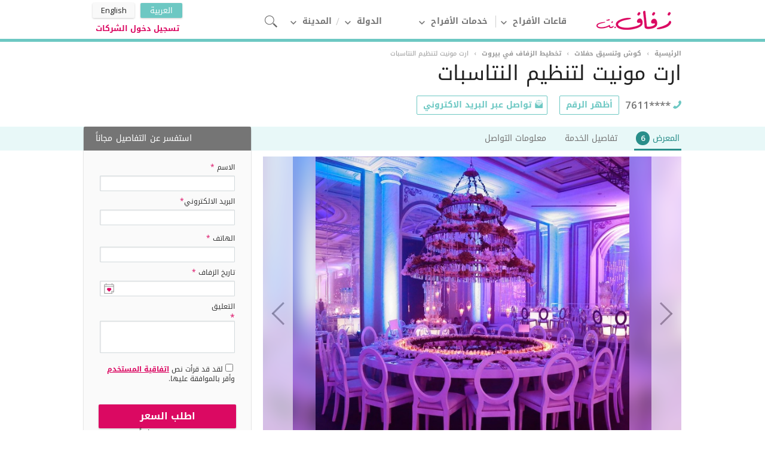

--- FILE ---
content_type: text/html; charset=UTF-8
request_url: https://lebanon.zafaf.net/wedding-planning/beirut/art-monit-42269
body_size: 9212
content:
<!DOCTYPE html>
<html lang="ar" xml:lang="ar">
<head>
    <meta http-equiv="content-type" content="text/html; charset=utf-8">
    <meta http-equiv="Content-Language" content="ar">
    <meta name="Copyright" content="© 2026 Zafaf.net">
                        <meta name="robots" content="index,follow"/>
                <link rel="shortcut icon" href="https://lebanon.zafaf.net/assets/images/icons/favicon.ico" type="image/x-icon">
    <meta name="viewport" content="width=device-width, initial-scale=0.7">
    <meta name="google-site-verification" content="V7Zd0rSgY7mhIDv3PUXDYV2HnCRxZt-FVnKAezoFUl8" />
    <meta name="p:domain_verify" content="630c2b619a52b40aa4008e4dfc37dbf5"/>
        <title>ارت مونيت لتنظيم النتاسبات - كوش وتنسيق حفلات - بيروت | Zafaf.net</title>
    <meta content="ارت مونيت لتنظيم جميع مناسباتكم" name="description">
    <link rel="alternate" hreflang="x-default" href="https://lebanon.zafaf.net/wedding-planning/beirut/art-monit-42269"/>
    <link rel="alternate" hreflang="ar-lb" href="https://lebanon.zafaf.net/wedding-planning/beirut/art-monit-42269"/>
    <link rel="alternate" hreflang="en-lb" href="https://lebanon.zafaf.net/en/wedding-planning/beirut/art-monit-42269"/>

        <link rel="canonical" href="https://lebanon.zafaf.net/wedding-planning/beirut/art-monit-42269"/>
        <link rel="stylesheet" href="https://cdnjs.cloudflare.com/ajax/libs/webui-popover/2.1.15/jquery.webui-popover.min.css">
    <script src="https://lebanon.zafaf.net/assets/js/jquery.min.js"></script>

    <script src="https://cdn.rawgit.com/openlayers/openlayers.github.io/master/en/v5.1.3/build/ol.js"></script>
    <script src="https://cdnjs.cloudflare.com/ajax/libs/webui-popover/2.1.15/jquery.webui-popover.min.js"></script>
    
    <!--[if lt IE 9]>
    <script type="text/javascript" src="https://lebanon.zafaf.net/js/html5.js"></script>
    <![endif]-->
    <!--[if (gte IE 6)&(lte IE 8)]>
    <script type="text/javascript" src="https://lebanon.zafaf.net/js/selectivizr-min.js"></script>
    <![endif]-->
    <link media="all" type="text/css" rel="stylesheet" href="https://lebanon.zafaf.net/assets/css/main.css?v=1.107">

    <link media="all" type="text/css" rel="stylesheet" href="https://lebanon.zafaf.net/assets/css/jquery.cookiebar.css?v=1.107">

    <link rel="stylesheet" href="https://openlayers.org/en/v5.1.3/css/ol.css" type="text/css">

    <link media="all" type="text/css" rel="stylesheet" href="https://lebanon.zafaf.net/assets/unitegallery/css/unite-gallery.css?v=1.107">

    <link media="all" type="text/css" rel="stylesheet" href="https://lebanon.zafaf.net/assets/unitegallery/themes/default/ug-theme-default.css?v=1.107">

    <link media="all" type="text/css" rel="stylesheet" href="https://lebanon.zafaf.net/assets/css/ar.css?v=1.107">

        <script type="text/javascript">
        var category_name = '';
        var city_name = '';
        var page_path = '';
        var gacx_variation = '';
    </script>

    <script>
        var site_url = 'https://lebanon.zafaf.net/';
        var badget_text = '';
        var map_view_all_text = 'اختر شركة';
        var loading_text = 'جاري التحميل';
    </script>

    <script type="application/ld+json">
    {
        "@context" : "https://schema.org",
        "@type" : "Organization",
        "name" : "Zafaf.net",
        "url" : "https://zafaf.net",
        "sameAs" : [
            "https://www.facebook.com/zafaf.net","https://www.pinterest.com/zafaf_net/","https://twitter.com/zafafnet","https://instagram.com/zafaf_net","https://plus.google.com/103746253632235329807/"
        ]
    }
    </script>
    
    <script>
        window.dataLayer = window.dataLayer || [];
        dataLayer.push({
            "language": "ar",
            "country": "",
            "site_name": "Zafaf.net",
            "adwords_id": "AW-945063336",
            "fb_id": "666084256861148",
        })
    </script>
    <!-- Google Tag Manager -->
    <script>(function(w,d,s,l,i){w[l]=w[l]||[];w[l].push({'gtm.start':
                new Date().getTime(),event:'gtm.js'});var f=d.getElementsByTagName(s)[0],
            j=d.createElement(s),dl=l!='dataLayer'?'&l='+l:'';j.async=true;j.src=
            'https://www.googletagmanager.com/gtm.js?id='+i+dl;f.parentNode.insertBefore(j,f);
        })(window,document,'script','dataLayer','GTM-WHGDDRP');</script>
    <!-- End Google Tag Manager -->
</head>
<body class="ar">
<!-- Google Tag Manager (noscript) -->
<noscript><iframe src="https://www.googletagmanager.com/ns.html?id=GTM-WHGDDRP"
                  height="0" width="0" style="display:none;visibility:hidden"></iframe></noscript>
<!-- End Google Tag Manager (noscript) -->
<header itemscope="" itemtype="https://schema.org/WPHeader">
    <div class="container" style="width: 1000px;">
        <a href="https://lebanon.zafaf.net" title="https://lebanon.zafaf.net/" class="general-sprite logo type-1"
           onclick="ga('send', 'event', 'Top Navigation', 'Click', 'Logo');"></a>
        <nav itemscope="" itemtype="https://schema.org/SiteNavigationElement">
                        <ul class="main-navi">
                <li>
                                        <a href="https://lebanon.zafaf.net/wedding-venues/beirut" target="_blank"
                       title="قاعات الأفراح"
                       onclick="ga('send', 'event', 'Top Navigation', 'Click', 'Venues');"
                       class="menu  icon-arrow down type-1" onclick="">قاعات الأفراح</a>
                                                            <div class="sub-nav type-1" style="display: none;">
                        <ul id="c2-c1">
                        </ul>
                        <div class="image"></div>
                    </div>
                                    </li>
                <li>
                                        <a href="https://lebanon.zafaf.net/wedding-vendors" target="_blank"
                       title="خدمات الأفراح" class="menu icon-arrow down type-1"
                       onclick="ga('send', 'event', 'Top Navigation', 'Click', 'Vendors');">خدمات الأفراح</a>
                                                            <div class="sub-nav type-2">
                        <div class="left">
                            <ul id="c1-c1">
                            </ul>
                            <ul id="c1-c2">
                            </ul>
                        </div>
                        <div class="right">
                            <ul id="c1-c3">
                            </ul>
                        </div>
                    </div>
                                    </li>

                                <li>
                    <a href="" title="" class="menu icon-arrow down type-1">الدولة</a>
                    <div class="sub-nav type-3">
                        <div class="left">
                            <ul>
                                                                <li>
                                    <a href="https://saudi-arabia.zafaf.net"
                                       title="المملكة العربية السعودية">المملكة العربية السعودية</a>
                                </li>
                                                                <li>
                                    <a href="https://egypt.zafaf.net"
                                       title="مصر">مصر</a>
                                </li>
                                                                <li>
                                    <a href="https://emirates.zafaf.net"
                                       title="الامارات العربية المتحدة">الامارات العربية المتحدة</a>
                                </li>
                                                                <li>
                                    <a href="https://kuwait.zafaf.net"
                                       title="الكويت">الكويت</a>
                                </li>
                                                                <li>
                                    <a href="https://bahrain.zafaf.net"
                                       title="البحرين">البحرين</a>
                                </li>
                                                                <li>
                                    <a href="https://qatar.zafaf.net"
                                       title="قطر">قطر</a>
                                </li>
                                                                <li>
                                    <a href="https://oman.zafaf.net"
                                       title="سلطنة عمان">سلطنة عمان</a>
                                </li>
                                                                <li>
                                    <a href="https://lebanon.zafaf.net"
                                       title="لبنان">لبنان</a>
                                </li>
                                                                <li>
                                    <a href="https://tunisia.zafaf.net"
                                       title="تونس">تونس</a>
                                </li>
                                                                <li>
                                    <a href="https://morocco.zafaf.net"
                                       title="المغرب">المغرب</a>
                                </li>
                                
                            </ul>
                        </div>
                    </div>
                </li>
                                                <li>
                    <a href="" title="" class="menu icon-arrow down type-1">المدينة</a>
                    <div class="sub-nav type-3">
                        <div class="left">
                            <ul>
                                                                <li>
                                                                        <a href="https://lebanon.zafaf.net/beirut-weddings"
                                       title="">بيروت</a>
                                </li>
                                                            </ul>
                        </div>
                    </div>
                </li>
                                <li>
                    <a href="javascript:void(0)" class="search-open" rel="nofollow">
                        <span class="icon-sprite icon-search type-2"></span>
                    </a>
                </li>
                            </ul>
            <script type="text/javascript">
                var menuJson = {
                                        "c1-c1": {"item_3":{"name":"\u0643\u064a\u0643 \u0627\u0644\u0632\u0641\u0627\u0641","url":"https:\/\/lebanon.zafaf.net\/wedding-cakes\/beirut"},"item_4":{"name":"\u0627\u0644\u0636\u064a\u0627\u0641\u0629","url":"https:\/\/lebanon.zafaf.net\/catering\/beirut"},"item_8":{"name":"\u0632\u0641\u0627\u062a \u0648 \u062f\u064a \u062c\u064a","url":"https:\/\/lebanon.zafaf.net\/band-dj-and-entertainment\/beirut"},"item_1":{"name":"\u062e\u0648\u0627\u062a\u0645 \u0648\u0645\u062c\u0648\u0647\u0631\u0627\u062a \u0627\u0644\u0632\u0641\u0627\u0641","url":"https:\/\/lebanon.zafaf.net\/wedding-rings-jewelry\/beirut"},"item_6":{"name":"\u0627\u0644\u0639\u0646\u0627\u064a\u0629 \u0628\u0627\u0644\u0628\u0634\u0631\u0629 \u0648 \u0627\u0644\u0627\u0633\u062a\u062c\u0645\u0627\u0645","url":"https:\/\/lebanon.zafaf.net\/bodycare-spa\/beirut"},"item_16":{"name":"\u0641\u0633\u0627\u062a\u064a\u0646 \u0633\u0647\u0631\u0629 \u0648\u062e\u0637\u0648\u0628\u0629","url":"https:\/\/lebanon.zafaf.net\/haute-couture\/beirut"},"item_5":{"name":"\u0645\u0646\u0633\u0642\u064a \u0627\u0644\u0627\u0632\u0647\u0627\u0631","url":"https:\/\/lebanon.zafaf.net\/wedding-flowers-and-bouquets\/beirut"},"item_2":{"name":"\u0633\u064a\u0627\u0631\u0629 \u0627\u0644\u0632\u0641\u0629","url":"https:\/\/lebanon.zafaf.net\/bridal-car\/beirut"}},

                    "c1-c3": {"item_1":{"name":"\u0642\u0627\u0639\u0627\u062a \u0627\u0644\u0632\u0641\u0627\u0641","image":"https:\/\/www.zafaf.net\/assets\/images\/menu\/wedding-venues.jpg","url":"https:\/\/lebanon.zafaf.net\/wedding-venues\/beirut"},"item_2":{"name":"\u0641\u0633\u062a\u0627\u0646 \u0627\u0644\u0632\u0641\u0627\u0641","image":"https:\/\/www.zafaf.net\/assets\/images\/menu\/wedding-gowns.jpg","url":"https:\/\/lebanon.zafaf.net\/wedding-gowns\/beirut"},"item_3":{"name":"\u0643\u0648\u0634 \u0648\u062a\u0646\u0633\u064a\u0642 \u062d\u0641\u0644\u0627\u062a","image":"https:\/\/www.zafaf.net\/assets\/images\/menu\/wedding-planning.jpg","url":"https:\/\/lebanon.zafaf.net\/wedding-planning\/beirut"},"item_4":{"name":"\u0627\u0644\u062a\u0635\u0648\u064a\u0631 \u0627\u0644\u0641\u0648\u062a\u0648\u063a\u0631\u0627\u0641\u064a \u0648\u0627\u0644\u0641\u064a\u062f\u064a\u0648","image":"https:\/\/www.zafaf.net\/assets\/images\/menu\/photographers-and-videographers.jpg","url":"https:\/\/lebanon.zafaf.net\/photographers-and-videographers\/beirut"},"item_5":{"name":"\u062f\u0639\u0648\u0629 \u0632\u0641\u0627\u0641","image":"https:\/\/www.zafaf.net\/assets\/images\/menu\/wedding-invitations.jpg","url":"https:\/\/lebanon.zafaf.net\/wedding-invitations\/beirut"},"item_6":{"name":"\u0627\u0644\u0634\u0639\u0631 \u0648\u0627\u0644\u0645\u0643\u064a\u0627\u062c","image":"https:\/\/www.zafaf.net\/assets\/images\/menu\/hair-make-up.jpg","url":"https:\/\/lebanon.zafaf.net\/hair-make-up\/beirut"}},

                    "c2-c1": {"item_1":{"name":"\u0642\u0635\u0648\u0631 \u0627\u0644\u0627\u0641\u0631\u0627\u062d","image":"https:\/\/www.zafaf.net\/assets\/images\/menu\/private-wedding-venues.jpg","url":"https:\/\/lebanon.zafaf.net\/private-wedding-venues\/beirut"},"item_2":{"name":"\u0627\u0644\u0641\u0646\u0627\u062f\u0642","image":"https:\/\/www.zafaf.net\/assets\/images\/menu\/hotels.jpg","url":"https:\/\/lebanon.zafaf.net\/hotels\/beirut"},"item_3":{"name":"\u0627\u0644\u062d\u062f\u0627\u0626\u0642 \u0648\u0627\u0644\u0646\u0648\u0627\u062f\u064a","image":"https:\/\/www.zafaf.net\/assets\/images\/menu\/gardens-parks-clubs.jpg","url":"https:\/\/lebanon.zafaf.net\/gardens-parks-clubs\/beirut"},"item_4":{"name":"\u0627\u0644\u0645\u0637\u0627\u0639\u0645","image":"https:\/\/www.zafaf.net\/assets\/images\/menu\/restaurant.jpg","url":"https:\/\/lebanon.zafaf.net\/restaurants\/beirut"}}
                                    };
            </script>
                    </nav>
        <div class="search-bar">
            <div class="container">
                <div class="text">
                    كل ما تحتاجه من خدمات لحفل زفافك تجده هنا
                </div>
                <div class="search-form focus">
                    <div class="yui3-u" id="nav-search">
                        <form id="nav-search-form" method="get" action="https://lebanon.zafaf.net/wedding-vendors/search">
                            <input type="text" style="width: 388px" value="" placeholder="بحث" id="zafafSearch" data-type="search" name="query" class="nav-form-input" autocomplete="off">
                            <input type="hidden" value="" name="iid" id="iid">
                            <input type="hidden" value="" name="category-name" id="category-name">
                            <input type="hidden" value="https://lebanon.zafaf.net" name="ref_url">
                            <input type="submit" id="nav-form-cta" value="بحث" class="button type-1 pink">
                        </form>
                    </div>
                </div>
            </div>
        </div>
        <ul class="langs">
                        <li class="active">
                <a title="العربية">العربية</a>
            </li>
                                    <li>
                <a title="English"
                   href="https://lebanon.zafaf.net/en/wedding-planning/beirut/art-monit-42269">English</a>
            </li>
                                                <li class="login" >
                <a href="https://lebanon.zafaf.net/vendor#/login"
                   title="تسجيل دخول الشركات">تسجيل دخول الشركات</a>
            </li>
                    </ul>
    </div>
</header>

        
    <div class="provider-v2">

        <div>
            <div class="container">
                <div class="breadcrumb" itemscope itemtype="http://schema.org/BreadcrumbList">
                    <div itemprop="itemListElement" itemscope itemtype="http://schema.org/ListItem">
                        <a itemprop="item" href="https://lebanon.zafaf.net/" title="الرئيسية">
                            <span itemprop="name">الرئيسية</span>
                        </a>›
                        <meta itemprop="position" content="1" />
                    </div>
                                        <div itemprop="itemListElement" itemscope itemtype="http://schema.org/ListItem">
                        <a itemprop="item" href="https://lebanon.zafaf.net/wedding-planning" title="كوش وتنسيق حفلات">
                            <span itemprop="name">كوش وتنسيق حفلات</span>
                        </a>›
                        <meta itemprop="position" content="4" />
                    </div>                     <div itemprop="itemListElement" itemscope itemtype="http://schema.org/ListItem">
                        <a itemprop="item" href="https://lebanon.zafaf.net/wedding-planning/beirut" title="تخطيط الزفاف في بيروت">
                            <span itemprop="name">تخطيط الزفاف في بيروت</span>
                        </a>›
                        <meta itemprop="position" content="5" />
                    </div>
                                        <div itemprop="itemListElement" itemscope itemtype="http://schema.org/ListItem">
                        <span itemprop="name" class="">ارت مونيت لتنظيم النتاسبات</span>
                        <meta itemprop="name" content="">
                        <meta itemprop="position" content="6" />
                    </div>
                </div>
                <div class="mb-20 pos_r profile-title-container">
                    <h1 class="profile-title type-1 float-left"  itemprop="name">
                        <span class="block container">ارت مونيت لتنظيم النتاسبات</span>
                                            </h1>
                    <meta itemprop="image" content="https://i.zafaf.net/providers/42269/yfnymbdnbfdfzlukpqpzmmvqy.jpg">
                    <div class="clr-both"></div>
                </div>

                <div class="mb-20">
                                        <span class="phone_enc">
                        <span class="float-left profile-tel profile-tel-header pl-15 mr-20" itemprop="telephone">
                            7611****                            <a data-track="ga" data-track-type="Phone CTAs" data-track-action="Intro" data-track-label="beirut - wedding-planning" href="javascript:void(0);" class="n_btn z_btn show_phones" data-value="AW-945063336/98RNCPbDq5YBEKiL0sID">أظهر الرقم</a>
                        </span>
                    </span>
                                        <span class="real_phone " style="display:none" >
                                            <span class="float-left profile-tel profile-tel-header pl-15 mr-20" itemprop="telephone">76111447</span>
                                        </span>
                                        <span class="real_whatsapp" style="display:none">
                                        </span>
                    <span class="float-left profile-mail"><a href="javascript:void(0);" class="n_btn z_btn provider-send-mail" rel="nofollow">تواصل عبر البريد الاكتروني</a> </span>
                    <div class="clr-both"></div>
                </div>

            </div>
            <div class="profile-bar-container">
                <div class="profile-bar">
                    <div class="container">
                        <ul class="profile-list type-1">
                                                        <li><a href="javascript:void(0);" class="fotograf active" onclick="$('#fotograf').animatescroll({padding:90});" rel="nofollow" data-track="ga" data-track-type="Provider Profile Tabs" data-track-action="Gallery" data-track-label="بيروت-كوش وتنسيق حفلات">المعرض <span class="count">6</span></a></li>
                                                                                    <li><a href="javascript:void(0);" class="detay" onclick="$('#detay').animatescroll({padding:100});" rel="nofollow" data-track="ga" data-track-type="Provider Profile Tabs" data-track-action="Details" data-track-label="بيروت-كوش وتنسيق حفلات">تفاصيل الخدمة</a></li>
                                                        <li><a href="javascript:void(0);" class="iletisim" onclick="$('#iletisim').animatescroll({padding:80});" rel="nofollow" data-track="ga" data-track-type="Provider Profile Tabs" data-track-action="About-Us" data-track-label="بيروت-كوش وتنسيق حفلات">معلومات التواصل</a></li>
                            
                        </ul>
                        <div class="clr-both"></div>
                    </div>
                </div>
            </div>
            <div class="container pt-10">
                <div class="container-left profile-section" data-section="fotograf">
                    <!-- TODO Gallery Object -->
                                        <div class="profile-gallery-container mb-40" id="fotograf">
                        <div class="profile-gallery-image">
                            <a href="#provider-gallery" data-gallery-target="0" class="open-gallery gallery-cover "><img alt='ارت مونيت لتنظيم النتاسبات - كوش وتنسيق حفلات - بيروت' src="https://i.zafaf.net/providers/42269/preview_yfnymbdnbfdfzlukpqpzmmvqy.jpg" style="height:100%;"></a>
                            <a href="#provider-gallery" data-gallery-target="5" class="open-gallery profile-gallery-image-prev"></a>
                            <a href="#provider-gallery" data-gallery-target="1" class="open-gallery profile-gallery-image-next"></a>
                            <div class="blur-background" style="background-image: url(https://i.zafaf.net/providers/42269/preview_yfnymbdnbfdfzlukpqpzmmvqy.jpg);"></div>
                        </div>
                        <div class="profile-gallery-thumbs">
                            <ul>
                                                                <li><a href="#provider-gallery" data-gallery-target="0" class="open-gallery active "><img alt='ارت مونيت لتنظيم النتاسبات-كوش وتنسيق حفلات-بيروت-1' src="https://i.zafaf.net/providers/42269/thumb_yfnymbdnbfdfzlukpqpzmmvqy.jpg" /></a> </li>
                                                                <li><a href="#provider-gallery" data-gallery-target="1" class="open-gallery  "><img alt='ارت مونيت لتنظيم النتاسبات-كوش وتنسيق حفلات-بيروت-2' src="https://i.zafaf.net/providers/42269/thumb_fajvrvejgjagifzoxxidxiomj.jpg" /></a> </li>
                                                                <li><a href="#provider-gallery" data-gallery-target="2" class="open-gallery  "><img alt='ارت مونيت لتنظيم النتاسبات-كوش وتنسيق حفلات-بيروت-3' src="https://i.zafaf.net/providers/42269/thumb_bweupikvdfsdidkyuqxrkxfxu.jpg" /></a> </li>
                                                                <li><a href="#provider-gallery" data-gallery-target="3" class="open-gallery  "><img alt='ارت مونيت لتنظيم النتاسبات-كوش وتنسيق حفلات-بيروت-4' src="https://i.zafaf.net/providers/42269/thumb_pbviwljtffdnzgyzlcfnljdbw.jpg" /></a> </li>
                                                                <li><a href="#provider-gallery" data-gallery-target="4" class="open-gallery  "><img alt='ارت مونيت لتنظيم النتاسبات-كوش وتنسيق حفلات-بيروت-5' src="https://i.zafaf.net/providers/42269/thumb_cmpasuquqzqbjkhoounusmgvs.jpg" /></a> </li>
                                                                <li><a href="#provider-gallery" data-gallery-target="5" class="open-gallery  "><img alt='ارت مونيت لتنظيم النتاسبات-كوش وتنسيق حفلات-بيروت-6' src="https://i.zafaf.net/providers/42269/thumb_tuilpallndbzzwngyatihevty.jpg" /><span class="count">1+</span></a> </li>
                                                            </ul>
                        </div>
                        <div class="clr-both"></div>
                    </div>
                    
                    <div class="profile-list type-2 mb-30">
                        <ul>
                            <li>
                                <a href="https://lebanon.zafaf.net/wedding-planning/beirut"
                                   target="_blank"
                                   title="كوش وتنسيق حفلات"
                                   data-track="ga"
                                   data-track-type="Profile Intro"
                                   data-track-label="بيروت-كوش وتنسيق حفلات"
                                   data-track-action="back-to-listing">
                                    <span class="title">التصنيف</span>
                                    <span class="desc">كوش وتنسيق حفلات</span>
                                </a>
                            </li>
                            <li>
                                <a href="javascript:void(0)"
                                   onclick="$('#company-map').animatescroll({padding:100});"
                                   target="_blank"
                                   title=""
                                   data-track="ga"
                                   data-track-type="Profile Intro"
                                   data-track-label="بيروت-كوش وتنسيق حفلات"
                                   data-track-action="location">
                                    <span class="title">المدينة</span>
                                    <span class="desc">بيروت</span>
                                </a>
                            </li>
                        </ul>
                    </div>
                    
                </div><!--/left-->
                                
                <div class="container-right profile-offer-1">
                    <div class="cp-cover">
                        <div class="container">
                            <div class="offer type-1">
                                <div class="container">

                                    <p>استفسر عن التفاصيل مجاناً</p>

                                    <form id="info-req-form" method="post" onsubmit="submit_request_info('form');return false;">
                                        <fieldset class="form type-2">
                                            <ul class="block">
                                                <li>
                                                    <input type="hidden" name="provider_id" id="provider_id" value="42269"/>
                                                    <label>الاسم
                                                                                                                <span class="redobg">*</span>
                                                                                                            </label>
                                                    <input type="text" name="name" class="big " id="info_request_name"></li>
                                                </li>
                                                <li>
                                                    <label>البريد الالكتروني<span class="redobg">*</span></label>
                                                    <input type="text" name="email" class="big " id="info_request_email"><small class="form-small"></small></li>
                                                <li>
                                                    <label>الهاتف
                                                                                                                <span class="redobg">*</span>
                                                                                                            </label>
                                                    <input type="text" name="phone" class="big mask-tel" id="info_request_phone">
                                                </li>
                                                <li>
                                                    <label><small class="form-label-small">تاريخ الزفاف
                                                                                                                        <span class="redobg">*</span>
                                                                                                                    </small></label>
                                                    <input type="text" name="date" value="" readonly="readonly" class="big date-picker weddate" id="info_request_date">
                                                </li>
                                                <li>
                                                    <label>التعليق</label>
                                                    <span class="redobg">*</span>
                                                    <textarea name="comment" class="big " id="info_request_comment" rows="3"></textarea><small class="form-small"></small>
                                                </li>
                                                                                                <li>
                                                    <label><input required="required" type="checkbox" name="terms_check_2" value="value"><span>لقد قد قرأت نص <a href="/terms-of-use" style="color: #db0962; font-weight: 600;text-decoration: underline">اتفاقية المستخدم</a> وأقر بالموافقة عليها.</span></label>
                                                </li>
                                                <textarea readonly id="terms-text">message.privacy_policy_page.content</textarea>
                                            </ul>

                                            <a href="javascript:void(0);" class="button type-1 pink mt20 fake-offer-btn">اطلب السعر</a>

                                            <div class="hidden-ir-form">
                                                <button type="submit" class="button type-1 pink mt20">اطلب السعر
                                                </button>
                                            </div>
                                                                                        <label class="teklif">
                                                سيتم ارسال استفسارك مباشرةً إلى <strong class="red"> ارت مونيت لتنظيم النتاسبات  </strong> و سيقوم بالرد عليك بأقرب وقت ممكن.
                                            </label>
                                            <label class="teklif">
                                                <span>لقد قد قرأت نص <a href="/terms-of-use" style="color: #db0962; font-weight: 600;text-decoration: underline">اتفاقية المستخدم</a> وأقر بالموافقة عليها.</span>
                                            </label>
                                            <textarea readonly id="terms-text">message.privacy_policy_page.content</textarea>
                                                                                    </fieldset>
                                    </form>
                                </div>
                            </div>
                        </div>
                    </div>
                </div>
                
                <div class="clr-both"></div>

            </div><!--/container-->

            <div class="profile-line mb-40"></div>
                        <div class="profile-detail mb-20">
                <div class="container profile-section" data-section="detay">
                    <h2 lang="tr" id="detay" class="profile-discount-title mb-30">تفاصيل الخدمة</h2>
                                        <div class="profile-detail-list mb-30">
                        <ul>

                                        <li>
                        <label>الخدمات التي يقدمها منظم الحفلات</label> تنظيم حفلات الزفاف 
                    </li>
                                            </ul>
                        <div class="clr-both"></div>
                    </div>
                                        <p class="profile-detail-title">مزيد من المعلومات</p>
                    <div class="profile-detail-list profile-about mb-30">
                        <p>ارت مونيت لتنظيم جميع مناسباتكم</p>
                    </div>
                                                        </div>
            </div>
            
            <div class="profile-contact profile-section" id="iletisim" data-section="iletisim">
                <div class="container">

                    <h2 class="profile-contact-title mb-30">معلومات التواصل</h2>

                    <div class="mb-30">
                                                <span class="phone_enc">
                            <span class="float-left profile-tel mr-20" itemprop="telephone">
                            7611****                                <a data-track-type="Phone CTAs" data-track-action="Inline" data-track-label="beirut - wedding-planning" class="n_btn z_btn show_phones" href="javascript:void(0);" data-value="AW-945063336/98RNCPbDq5YBEKiL0sID">

                                أظهر الرقم</a>
                            </span>
                        </span>
                                                <span class="real_phone" style="display:none" >
                                                        <span class="float-left profile-tel pl-15 mr-20" itemprop="telephone">76111447</span>
                                                    </span>
                                                <span class="real_whatsapp" style="display:none" >
                                                    </span>
                                                <span class="float-left profile-mail"><a href="javascript:void(0);" class="n_btn z_btn provider-send-mail" data-track="ga" data-track-type="Email Form Open" data-track-action="e-mail-send" data-track-label="بيروت - كوش وتنسيق حفلات" rel="nofollow">تواصل عبر البريد الاكتروني</a> </span>
                        

                        <div class="clr-both"></div>
                    </div>

                    <ul class="profile-contact-info">
                                                <li class="bold">الشخص المسؤول</li>
                        <li clasS="mb-20">Art-monit</li>
                        
                        <li class="bold">العنوان</li>
                        <li clasS="mb-20">شارع ملحم بيك، المتحف، بناء قبطي</li>
                    </ul>
                </div>
            </div>
            <div class="mb-40">
                                                <meta itemprop="latitude" content="33.876765">
                <meta itemprop="longitude" content="35.517408">
                <div id="mapid" style="height: 500px;"></div>
                <div style="display: none;">
                    <div id="marker">
                        <img src="/assets/images/marker.png">
                    </div>
                </div>
                                <script>

                    
                    var title = 'ارت مونيت لتنظيم النتاسبات';
                    var address = 'شارع ملحم بيك  المتحف  بناء قبطي';
                    var action_button = '<a class="n_btn type-3 mt-10 float-right" href="javascript:void(0);" onclick="offerFormOpen(\'map\');">اطلب السعر</a>';
                    var contentString = '<table width="300" height="130" style="width: 300px;margin-top: 7px;margin-left: 5px;margin-right: 5px;line-height: 1.4em;border-collapse: collapse;border-spacing: 0;"><tr><td style="padding-right:10px;padding-left:10px;"><img src="https://i.zafaf.net/providers/42269/thumb_yfnymbdnbfdfzlukpqpzmmvqy.jpg" style="height: 110px;width: 110px;"></td><td valign="top"><table><tr><td><span style="color: #212121;font-weight: 400;font-size:14px;line-height: 19px;display:block;margin-bottom:8px">' + title + '</span><span style="font-size: 13px;color: #757575;font-weight: 400;line-height: 18px;">' + address + '</span></td></tr><tr><td align="right">' + action_button + '</td></tr></table></td></tr></table>';

                    var lat = 33.876765;
                    var lon = 35.517408;

                    var olCoordinates = ol.proj.transform([lon, lat],'EPSG:4326', 'EPSG:3857');
                    var map = new ol.Map({
                        view: new ol.View({
                            center: olCoordinates,
                            zoom: 16
                        }),

                        layers: [
                            new ol.layer.Tile({
                                source: new ol.source.OSM({
                                    url: "https://tile.thunderforest.com/cycle/{z}/{x}/{y}.png?apikey=0a6a1a8f85d54dd992e8f366761e0282"
                                })
                            }),
                            new ol.layer.Tile({
                                source: new ol.source.OSM({
                                    url: "https://tiles.openseamap.org/seamark/{z}/{x}/{y}.png"
                                })
                            })
                        ],
                        target: 'mapid',
                        interactions: ol.interaction.defaults({mouseWheelZoom:false})
                    });

                    var marker = new ol.Overlay({
                        position: olCoordinates,
                        positioning: 'center-center',
                        element: document.getElementById('marker'),
                        stopEvent: false
                    });
                    map.addOverlay(marker);

                    var popup = new ol.Overlay({
                        element: document.getElementById('marker')
                    });
                    map.addOverlay(popup);

                    var element = popup.getElement();
                    popup.setPosition(olCoordinates);
                    $(element).webuiPopover({
                        title: title,
                        content: contentString,
                        trigger: 'hover'
                    });
                </script>
                            </div>
            <style type="text/css" media="screen">
                .map-right-arrow {
                    position: absolute;
                    right: -16px;
                    top: 50%;
                    margin-top: -10px;
                    width: 0;
                    height: 0;
                    border-style: solid;
                    border-width: 10px 0 10px 17.3px;
                    border-color: transparent transparent transparent #ffffff;
                }
                .map-right-arrow:before {
                    width: 0;
                    height: 0;
                    border-style: solid;
                    border-width: 11px 0 11px 19.1px;
                    border-color: transparent transparent transparent rgba(0,0,0,.2);
                    content: '';
                    position: absolute;
                    left: -17px;
                    top: -11px;
                    z-index: -1;
                }
            </style>

            

            <div class="company-comment mb-60 profile-section" data-section="yorum">
                <div class="container" id="yorum">
                    <div class="float-left mr-20">
                        <img alt='زفاف نت شارة التقييم' src="https://www.zafaf.net/assets/images/reviews/badge_ar.png" onerror="this.parentNode.removeChild(this)">
                    </div>
                    <div class="company-comment-text float-left">
                        <div class="company-comment-title">شارك المقبلين على الزواج تجربتك مع ارت مونيت لتنظيم النتاسبات </div>
                        <div class="company-comment-desc mt-10">تعليقك مهم للأشخاص الراغبين بالتعامل مع ارت مونيت لتنظيم النتاسبات</div>
                        <a href="https://lebanon.zafaf.net/add-your-experience?pid=42269&cp_source=provider-profile" target="_blank" class="n_btn type-5 mt-10">أضف تعليقاً</a>
                    </div>

                    <div class="clr-both"></div>

                </div>
            </div>

                        <div class="offer-lightbox" style="display: none">
                <div class="offer-lightbox-title">التواصل المجاني مع ارت مونيت لتنظيم النتاسبات</div>
                <div class="offer-lightbox-content">
                    <a href="javascript:void(0);" class="offer-lightbox-close"></a>
                    <form id="lightbox-offer-form" onsubmit="submit_request_info('email');return false;">
                        <fieldset class="form type-2">
                            <ul class="block">
                                <li>
                                    <input type="hidden" name="provider_id" id="provider_id_email" value="42269"/>
                                    <label>الاسم<span class="redobg">*</span></label>
                                    <input type="text" name="name" class="big " id="info_request_name_email"></li>
                                </li>
                                <li>
                                    <label>البريد الالكتروني<span class="redobg">*</span></label>
                                    <input type="text" name="email" class="big " id="info_request_email_email"><small class="form-small"></small></li>
                                <li>
                                    <label>الهاتف<span class="redobg">*</span></label>
                                    <input type="text" name="phone" class="big mask-tel" id="info_request_phone_email">
                                </li>
                                <li>
                                    <label><small class="form-label-small">تاريخ الزفاف<span class="redobg">*</span></small></label>
                                    <input type="text" name="date" value="" readonly="readonly" class="big date-picker weddate" id="info_request_date_email">
                                </li>
                                <li>
                                    <label>التعليق</label>
                                    <textarea name="comment" class="big " id="info_request_comment_email" rows="3"></textarea><small class="form-small"></small>
                                </li>
                                                                <label><input required="required" type="checkbox" name="terms_check_2" value="value"></label>
                                <textarea readonly id="terms-text-2">message.privacy_policy_page.content</textarea>

                            </ul>

                            <button type="submit" class="n_btn type-6 mt20" style="min-width: 250px;">تواصل عبر البريد الاكتروني</button>

                            <div class="bekleyiniz"></div>
                            
                            <p class="teklif mt-20">
                                سيتم ارسال رسالتك إلى <strong class="red"> ارت مونيت لتنظيم النتاسبات  </strong> مباشرةً وسيقوم بالتواصل معك في أقرب وقت ممكن.‎
                            </p>

                            <p class="teklif"></p>
                            <textarea readonly id="terms-text-2">message.privacy_policy_page.content</textarea>
                                                    </fieldset>
                    </form>
                </div>
            </div>
            

        </div>
                <div style="display:none;">
            <div id="provider-gallery">
            </div>
        </div>
                <script type="text/javascript">
            var providerID = '42269';
            var galleryURL = 'https://i.zafaf.net/providers/42269/';
            var newProviderPage = true;
            var offerTestVersion = 2;
        </script>

    </div>
    <div class="site-overlay type-1"></div>

<footer style="border-bottom: none;text-align: center;" itemscope itemtype="https://schema.org/WPFooter">
    <span class="general-sprite logo type-1">
    </span>
    <ul class="nav-3">
          <li>
        <a href="https://saudi-arabia.zafaf.net" title="المملكة العربية السعودية">المملكة العربية السعودية</a>
      </li>
          <li>
        <a href="https://egypt.zafaf.net" title="مصر">مصر</a>
      </li>
          <li>
        <a href="https://emirates.zafaf.net" title="الامارات العربية المتحدة">الامارات العربية المتحدة</a>
      </li>
          <li>
        <a href="https://kuwait.zafaf.net" title="الكويت">الكويت</a>
      </li>
          <li>
        <a href="https://bahrain.zafaf.net" title="البحرين">البحرين</a>
      </li>
          <li>
        <a href="https://qatar.zafaf.net" title="قطر">قطر</a>
      </li>
          <li>
        <a href="https://oman.zafaf.net" title="سلطنة عمان">سلطنة عمان</a>
      </li>
          <li>
        <a href="https://lebanon.zafaf.net" title="لبنان">لبنان</a>
      </li>
          <li>
        <a href="https://tunisia.zafaf.net" title="تونس">تونس</a>
      </li>
          <li>
        <a href="https://morocco.zafaf.net" title="المغرب">المغرب</a>
      </li>
      
    </ul>
  </footer>

<footer class="mb20" itemscope itemtype="https://schema.org/WPFooter">
    <ul class="nav-4">
    <li><a href="https://lebanon.zafaf.net/wedding-vendors" title="خدمات الأفراح" onclick="ga('send', 'event', 'Top Navigation', 'Click', 'Vendors');">خدمات الأفراح</a></li>
    <li>
      <a href="https://lebanon.zafaf.net/add-your-business" title="أضف شركتك" onclick="ga('send', 'event', 'Top Navigation', 'Click', 'Register Vendors');">أضف شركتك</a>
    </li>
        <li>
      <a href="https://lebanon.zafaf.net/about-us" title="من نحن">من نحن</a>
    </li> 
        <li>
      <a href="https://lebanon.zafaf.net/contact-us" title="اتصل بنا">اتصل بنا</a>
    </li>
          <li>
        <a href="https://lebanon.zafaf.net/terms-of-use" title="سياسة الخصوصية"  onclick="ga('send', 'event', 'Top Navigation', 'Click', 'Privacy Policy');" target="_blank">سياسة الخصوصية</a>
      </li>
      </ul>
    <ul class="social-media">
        <li><a href="https://www.facebook.com/zafaf.net" class="icon-sprite icon-social type-1 facebook" target="_blank" title="facebook">facebook</a></li>
        <li><a href="https://www.pinterest.com/zafaf_net/" class="icon-sprite icon-social type-1 pinterest" target="_blank" title="pinterest">pinterest</a></li>
        <li><a href="https://twitter.com/zafafnet" class="icon-sprite icon-social type-1 twitter" target="_blank" title="twitter">twitter</a></li>
        <li><a href="https://instagram.com/zafaf_net" class="icon-sprite icon-social type-1 instagram" target="_blank" title="instagram">instagram</a></li>
        <li><a href="https://plus.google.com/103746253632235329807/" class="icon-sprite icon-social type-1 google-plus" target="_blank" title="google-plus">google-plus</a></li>
      </ul>
  </footer>
<div class="copyright mb70">© 2015 - 2026 Zafaf.net جميع الحقوق محفوظة.</div>
<script src="https://lebanon.zafaf.net/assets/js/jquery-ui.min.js"></script>

<script src="https://lebanon.zafaf.net/assets/js/plugins.js?v=2.1"></script>

<script src="https://lebanon.zafaf.net/assets/js/jquery.maskedinput.js"></script>

<script src="https://lebanon.zafaf.net/assets/js/select2/ar.js?v=2.1"></script>


<script src="https://lebanon.zafaf.net/assets/js/main.js?v=2.1"></script>

<script src="https://lebanon.zafaf.net/assets/js/hadi.js?v=2.1"></script>

<script src="https://lebanon.zafaf.net/assets/js/front.js?v=2.1"></script>

<script src="https://lebanon.zafaf.net/assets/unitegallery/js/unitegalleryiframe.min.js?v=2.1"></script>

<script src="https://lebanon.zafaf.net/assets/unitegallery/themes/default/ug-theme-default.js?v=2.1"></script>

<script src="https://lebanon.zafaf.net/assets/js/jquery.cookiebar.js?v=2.1"></script>

        <script>
        
        badget_text = 'إبدأ بإنشاء ميزانية زفافك';
        var campaign_text = '';
        if(campaign_text != '') {
            $.fancybox({
                content : campaign_text,
                beforeShow : function() {
                    $('.site-overlay').show().css({'z-index' :'99999'});
                },
                beforeClose: function () {
                    $('.site-overlay').hide().css({'z-index' :'999'});
                }
            });
        }
    </script>
    <script type="text/javascript">
        $(document).ready(function(){
                            update_provider_view_log('profile_visit');
                    });
    </script>

<script defer src="https://static.cloudflareinsights.com/beacon.min.js/vcd15cbe7772f49c399c6a5babf22c1241717689176015" integrity="sha512-ZpsOmlRQV6y907TI0dKBHq9Md29nnaEIPlkf84rnaERnq6zvWvPUqr2ft8M1aS28oN72PdrCzSjY4U6VaAw1EQ==" data-cf-beacon='{"version":"2024.11.0","token":"0b2eb8af90544f12b65ab9478c1b4ac1","server_timing":{"name":{"cfCacheStatus":true,"cfEdge":true,"cfExtPri":true,"cfL4":true,"cfOrigin":true,"cfSpeedBrain":true},"location_startswith":null}}' crossorigin="anonymous"></script>
</body>
</html>


--- FILE ---
content_type: text/css
request_url: https://lebanon.zafaf.net/assets/css/jquery.cookiebar.css?v=1.107
body_size: -432
content:
#cookie-bar {background:#6dc8c3; height:auto; line-height:24px; color:#eeeeee; text-align:center; padding: 0; z-index: 1000;}
#cookie-bar.fixed {position:fixed; top:0; left:0; width:100%;}
#cookie-bar.fixed.bottom {bottom:0; top:auto;}
#cookie-bar p {margin:0; padding:10px;}
#cookie-bar a {color:#ffffff; display:inline-block; border-radius:3px; text-decoration:none; padding:0 6px; margin-left:8px;}
#cookie-bar .cb-enable {background:#d65176;}
#cookie-bar .cb-enable:hover {background:#d65176;}
#cookie-bar .cb-disable {background:#990000;}
#cookie-bar .cb-disable:hover {background:#bb0000;}
#cookie-bar .cb-policy {background:white; color: #757575}
#cookie-bar .cb-policy:hover {background:white; color: #757575}

--- FILE ---
content_type: text/css
request_url: https://lebanon.zafaf.net/assets/css/ar.css?v=1.107
body_size: 6679
content:
/* helpers */
@import url(https://fonts.googleapis.com/earlyaccess/droidarabickufi.css);
@import url(https://fonts.googleapis.com/css?family=Open+Sans:300,400&subset=latin);

body,* {
  direction: rtl !important;
  font-family: 'Droid Arabic Kufi', 'Open Sans' !important;
}

.direction-initial {
  direction: initial !important;
}

header > .container .logo{
  left: auto;
  right: 0;
}

header > .container .langs{
  right: auto;
  left: 15px;
}

footer ul.social-media{
  float: none;
  display: inline-block;
  height: 41px;
  margin-top: 0;
}

footer ul.nav-1, footer ul.nav-2{
  float: right;
}
footer ul.nav-1 li:first-child {
  border-right: none;
  padding-right: 0;
  border-left: 1px solid #818181;
  padding-left: 20px;
}
footer ul.social-media li{
    margin-right: 15px;
}
footer ul.nav-2 {
  float: right;
  padding-left: 0;
  padding-right: 25px;
}
footer ul.nav-2 li {
  float: right;
  margin-right: 0;
  margin-left: 15px;
}
footer ul.nav-2 li:last-child{
  border: 0;
  border-left: 1px solid #818181;
  padding-left: 25px;
  padding-right: 0;
}
header>.container nav li .sub-nav.type-2{
  /*position: absolute;
  left: 0;*/
}

footer ul.social-media li{
  float: right;
}

footer ul.social-media li:last-child{
  margin-right: 15px;
}
footer ul.nav-4 li {
  float: right;
}
.list{
  direction: rtl;

}

.rtl{
  direction: rtl;
}


section.company-profile .company-detail ul li:after {
  right: 0;
  left: auto;
}
section.company-profile .company-detail ul li {
  padding-right: 15px;
  padding-left: 0;
}
section.company-profile .company-contact .container .box {
  margin-right: 10px;
  margin-left: 0;
  padding-right: 55px;
  padding-left: 0;
}
section.company-profile .company-contact .container .box:after {
  left: auto;
  right: 0;
}
section.company-profile .company-info .container .col-1 {
  float: right;
}
section.company-profile .company-info .container .col-1 a:after {
  left: auto;
  right: 0;
}
section.company-profile .company-info .container .col-1 a{
  padding-left: 0;
  padding-right: 42px;
}
header > .container nav {
  right: 180px;
  left: auto;
}
.bx-wrapper, .bx-wrapper * {
  direction: ltr !important;
}
.float-left {
  float: right !important;
}
.float-right {
  float: left !important;
}
.long-description .expandable-more {
  left: auto;
  right: 0;
}

.breadcrumb div{
  margin-left: 5px;
  margin-right: 0;
}
.breadcrumb a {
  margin-left: 5px;
  margin-right: 0;
}
#container.dm section .boxes.row-2 ul li {
  margin-left: 28px;
  margin-right: 0;
}
#container.dm section .boxes ul li {
  float: right;
}
#container.dm section .boxes ul li a {
  float: right;
}
#container.dm .filter ul li {
  float: right;
}
.wedding-company ul li {
  float: right;
}
.wedding-company ul li a {
  float: right;
  padding-right: 0;
  padding-left: 30px;
}
ul.ms-home-list li a span.title span {
  padding-right: 15px;
  padding-left: 33px;
}
ul.ms-home-list li a span.title span:after {
  left: 15px;
  right: auto;
  -moz-transform: rotate(180deg) translateY(50%);
  -webkit-transform: rotate(180deg) translateY(50%);
  -o-transform: rotate(180deg) translateY(50%);
  -ms-transform: rotate(180deg) translateY(50%);
  transform: rotate(180deg) translateY(50%);
}
ul.ms-home-list li {
  float: right;
  margin-right: 0;
  margin-left: 20px;
}
ul.ms-home-list li:nth-child(-n+7):nth-child(3n+3){
  margin-left: 0;
}
.dm ul.ms-home-list li:nth-child(-n+9):nth-child(3n+3){
  margin-left: 0;
}
.company-here {
  float: right;
  padding-left: 0;
  padding-right: 50px;
}
#container.dm section .boxes ul li a span.text span.desc span.more {
  padding-right: 0;
  padding-left: 9px;
  margin-right: 0;
  margin-left: 13px;
}
#container.dm section .boxes ul li a span.text span.desc span.more:after {
  right: auto;
  left: 0;
}
#container.dm .filter ul li {
  margin-right: 0;
  margin-left: 25px;
}
#container.dm .filter ul li .filter-search input {
  float: right;
  padding: 2px;
}
#container.dm .filter ul li .button.type-5 {
  padding: 0 10px 0 100px;
}
#container.dm .filter ul li .button:after {
  right: auto;
  left: 7px;
}
.select2-container .select2-choice .select2-arrow {
  right: auto;
  left: 3px;
}
.select2-container .select2-choice>.select2-chosen {
  margin-right: 0;
  margin-left: 26px;
}
.select2-container .select2-choice {
  padding: 0 8px 0 0;
}
.select2-container .select2-choice .select2-arrow b {
  background-position: right center;
}
ul.ms-home-list.small li:nth-child(n+7):nth-child(4n+2){
  margin-left: 0;
}
/* home page */
#container.home section {
  /*float: right;*/
}
#container.home section .boxes.row-2 .box {
  float: right;
  margin: 0 0 20px 20px;
}
#container.home section .boxes.row-2 .box.type-1,
#container.home section .boxes.row-2 .box:nth-child(n+2):nth-child(-n+5) {
  margin: 0 0 30px 30px;
}
#container.home section .boxes.row-2 .box:nth-child(n+4) {
  margin-right: 0;
  margin-left: 20px;
}
#container.home aside {
  float: left;
}
.featured ul li {
  float: right;
  margin-right: 0;
  margin-left: 22px;
}
.featured ul li:nth-child(2n+2) {
  margin-right: 0;
  margin-left: 0;
}
.featured ul li a span {
  font-size: 11px;
  line-height: 15px;
}
.article-list .article {
  float: right;
  border-left: 1px dotted #d7d7d7;
  border-right: none;
}
.article-list .article img {
  float: right;
  margin-right: 0;
  margin-left: 10px;
}
.article-list .article .more {
  left: auto;
  /*right: 195px;*/
  padding-right: 0;
  padding-left: 15px;
}
.article-list .article .more span:after {
  right: auto;
  left: -15px;
  top: 7px;
}
.article-list .article .more:hover span:after {
  right: auto;
  left: -17px;
}
.article-list .article:nth-child(2n+2) {
  border-left: none;
}
.article aside{
  float: left;
}
.featured .button span:after {
  top: 7px;
  right: auto;
  left: -18px;
}
.featured .button:hover span:after {
  right: auto;
  left: -20px;
}

.all-categories ul li {
  float: right;
}
.all-categories ul li a {
  float: right;
  padding-left: auto;
  padding-right: 35px;
}
.all-categories ul li a::after {
  left: auto;
  right: 10px;
}
.next-ico,
.featured .button span:after,
.article-list .article .more span:after,
section.company-profile .company-info .container .col-1 a:after,
#container.dm section .boxes ul li a span.text span.desc span.more:after,
ul.ms-city-list li .content a.button span:after,
.arrow-right.tip-2:after,
.all-discounts p a:after,
.discounts ul li>a span.text span.desc .more:after,
.all-article:after,
.other-article .text .button span:after,
ul.article-categories li .item .detail a.button span:after,
#container.home section .boxes.row-2 .box span.text-container .text:after,
.boxes.type-40 .more.icon-arrow.right.type-5:after {
  -moz-transform: rotate(180deg);
  -webkit-transform: rotate(180deg);
  -o-transform: rotate(180deg);
  -ms-transform: rotate(180deg);
  transform: rotate(180deg);
}
/* listing pages*/
ul.ms-city-list li .image{
  float: right;
}
ul.ms-city-list li .content {
  float: left;
  margin-right: 0;
  margin-left: 25px;
}
ul.ms-city-list li .content a.button {
  right: auto;
  left: -15px;
  padding: 0 20px 0 30px;
}
ul.ms-city-list li .content a.button span:after {
  right: auto;
  left: -18px;
}
ul.ms-city-list li .content a.button:hover span:after {
  right: auto;
  left: -20px;
}
/* city page */
.category-focus.type-1 .left {
  float: right;
}
.arrow-right.tip-2:after {
  right: auto;
  left: 10px;
}
.arrow-right.tip-2:hover:after {
  right: auto;
  left: 8px;
}
.category-focus.type-1 .left span.tip-2:after{
  top: 14px;
}
.arrow-right.tip-2 {
  padding-right: 21px!important;
  padding-left: 25px!important;
}
.discounts ul li {
  float: right;
  margin-right: 0;
  margin-left: 20px;
}
.discounts ul li>a span.text span.desc .more {
  padding-right: 0;
  padding-left: 12px;
  margin-right: 0;
  margin-left: 5px;
}
.discounts ul li>a span.text span.desc .more:after {
  right: auto;
  left: 0;
}
.all-discounts p a:after{
  right: auto;
  left: 25px;
}
.all-discounts p a:hover:after {
  right: auto;
  left: 22px;
}
/* wedding venues */
.ms-cover .container ul.tab {
  left: auto;
  right: 0;
}
.ms-cover .container ul.tab li{
  float: right;
  margin-right: 0;
  margin-left: 8px;
}
.ms-cover-tab .container .tab-desc .left{
  float: right;
}
.ms-cover-tab .container .tab-desc .right{
  float: left;
}
.ms section.type-1 {
  float: right;
}
.ms aside.type-1 {
  float: left;
}
.all-article {
  float: left;
  padding-right: 0;
  padding-left: 15px;
}
.all-article:after {
  right: auto;
  left: 0px;
}
.all-article:hover:after{
  right: auto;
  left: -2px;
}
/* article*/
.article-cover .container h1 {
  left: auto;
  right: 0;
}
.article section.type-2 {
  float: right;
  margin-left: auto;
}
.other-article .image {
  float: right;
  border-right: none;
  border-left: 1px solid #ababab;
}
.other-article .text p {
  float: right;
}
.other-article .text .button {
  float: left;
}
.other-article .text .button span{
  padding-right: 0;
  padding-left: 10px;
}
.other-article .text .button span:after {
  right: auto;
  left: -7px;
  top: 10px;
}
.other-article .text .button:hover span:after {
  right: auto;
  left: -9px;
}
ul.article-categories li .item .image{
  float: right;
  margin-right: 0px;
}
ul.article-categories li .item .content{
  float: right;
  padding-right: 20px;
  padding-left: 20px;
}
ul.article-categories li .item .detail {
  float: left;
  margin-right: 0;
  margin-left: 30px;
}
ul.article-categories li .item .detail a.button {
  padding: 0 40px 0 55px;
}
ul.article-categories li .item .detail a.button span:after {
  right: auto;
  left: -30px;
}
ul.article-categories li .item .detail a.button:hover span:after {
  right: auto;
  left: -32px;
}
div.discount-providers div.provider-info div.provider-link{
  float: left;
  margin: 39px 0 0 25px;
}
.article article p img{
  width: 100%;
}
ul.shortcut-link.type-1 li a{
  padding-right: 45px;
  padding-left: 0px;
}
ul.shortcut-link.type-1 li a:after{
  left: auto;
  right: 0;
}
/* contact us */
#container.contact .contact-form .right {
  padding: 60px 0px 35px 0px;
}
#container.contact .contact-form .left{
  float: right;
}
#container.contact .contact-form .left{
  border-right: none;
  border-left: 1px solid #aeaeae;
  padding: 25px 25px 0 0;
}
caption, td, th{
  text-align: right;
}
#container.contact .contact-form .left table tr td textarea {
  height: 75px;
}
#container.dm section .boxes.row-2 ul li:last-child {
  margin-left: 0;
}
.ltr-text{
  direction: ltr !important;
}
/* google map fix*/
body > span {
  left: auto !important;
  right: -10000px !important;
}

/* footer style */
footer ul.nav-3{
  display: inline-block;
}
footer ul.nav-3 li{
  float:right;
  display:inline-block;
  height:63px;
  line-height:63px;
  position: relative;
  padding-right:15px;
  padding-left:15px;
}
footer ul.nav-3 li:last-child{
  border-left:none;
}
footer ul.nav-3 li a{font-family:'Open Sans',sans-serif;font-size:14px;font-weight:400;color:#666}
footer ul.nav-3 li a:hover{color:#999}
footer ul.nav-3 li:after {
  content: '';
  position: absolute;
  display: block;
  top: 48%;
  left: 0;
  right: auto;
  height: .3em;
  width: .3em;
  background: #6dc8c3;
  border-left: none;
  -webkit-border-radius: 1em;
  border-radius: 1em;
}
footer ul.nav-3 li:last-child:after {
  border-left: none;
  background: none;
}

header>.container nav li .sub-nav.type-2 .right ul li a .title{
  right: 0;
  left: auto;
}

header>.container nav li .sub-nav.type-2 .left ul,
header>.container nav li .sub-nav.type-2 .left ul li{
  width: 97%;
}


/* added by hadi */
header>.container nav li {
  float: right;
}
header>.container nav li:after {
  left: 0;
  right: auto;
}
header>.container nav li .sub-nav.type-1 {
  left: auto;
  right: 1px;
}
header>.container nav li .sub-nav.type-1 ul {
  float: right;
  margin: 20px 20px 0 0;
}
header>.container nav li .sub-nav.type-1 ul li a,
header>.container nav li .sub-nav.type-2 ul li a {
  float: none !important;
}
header>.container nav li .sub-nav.type-1 .image {
  float: left;
  margin: 20px 0 0 20px;
}
header>.container nav li .sub-nav.type-2 {
  left: auto;
  right: -311px;
}
header>.container nav li .sub-nav.type-2 .left,
header>.container nav li .sub-nav.type-2 .left ul {
  float: right;
}
header>.container nav li .sub-nav.type-2 .right {
  float: left;
}

header>.container nav ul.main-navi > li:nth-child(3){
    margin-left: 0;
    margin-right: 40px;
}
header>.container nav ul.main-navi > li:nth-child(4):after {
    left: 0;
    right: -10px;
}

/* style for reviews section provider page */
.article-comment .box .right {
  float: left;
}
.article-comment .box .left {
  float: right;
}
.article-comment .box .left span {
  line-height: 100%;
}
.article-comment .box ul.interaction li {
  margin-right: 0;
  margin-left: 10px;
}
section.company-profile .company-comment .container .article-comment .box .right {
    margin-right: 0;
    margin-left: 85px;
}
section.company-profile .company-comment .container .article-comment .box ul.interaction {
  right: 95px;
  left: auto;
}

.add-comments-section {
  font-size: 14px;
}
.add-comments-section .row-right {
    line-height: 130%;
}
.add-comments-section {
    font-size: 14px
}
.add-comments-section .row-right {
    line-height: 130%
}
.add-comments-section .row-right strong {
    line-height: 180%;
    font-size: 18px
}
.add-comments-section .row-right .form-focus {
    margin-right: 0;
    margin-left: 20px;
}
.not-valid {
    font-size: 12px;
}
.provider-row.row-1 .row-right {
  font-size: 14px;
  padding-right: 0;
  padding-left: 15px;
  line-height: 1.2em;
}

/* review classes */
.button-search.button.type-1.turquoise {
    margin-left: 0 !important;
    margin-right: 30px;
}
.select-company-container .icon-search {
    position: relative;
    margin-left: 0 !important;
    margin-right: -40px;
}

.general-sprite {
  background: url(../images/../images/zafaf.png) no-repeat;
}

.general-sprite.logo.type-1{
  background-position: 0 0;
  height: 50px;
  width: 160px;
}
/* new home page */
.home-slider>.filter-box select {
    float: right;
    border-left: none;
    border-right: 1px solid #ddd;
}
.home-slider>.filter-box .select2 {
    float: right;
}
.home-slider>.filter-box .select2:after {
    left: auto;
    right: 8px;
}
.home-slider>.filter-box .select2 > a {
    border-left: none;
    border-right: 1px solid #ddd;
}
.home-slider>.filter-box input[type="submit"] {
    float: right;
    -webkit-border-radius: 3px 0 0 3px;
    border-radius: 3px 0 0 3px;
}
.home-slider>.filter-box select:first-child,
.home-slider>.filter-box .select2:first-child,
.home-slider>.filter-box .select2:first-child > a{
    border-right: none;
    -webkit-border-radius: 0 3px 3px 0;
    border-radius: 0 3px 3px 0;
}
.home-slider>.filter-box .filter-examples div {
    font-family: 'Open Sans', sans-serif;
    float: right;
}

/* add header arabic style */
header>.container nav li a.icon-arrow {
  padding-right: auto;
  padding-left: 30px;
  padding-right: 12px;
}
header>.container nav li a.icon-arrow:after {
  right: auto;
  left: 10px;
}

/* alla articles listing page */
.article section.type-1 .boxes ul li{
  float: right;
}
.article section.type-1 .boxes ul li>a {
  float: right;
}
.article section.type-1 .boxes ul li:last-child {
  margin-left: 0;
}
.article section.type-1 .boxes ul li:last-child p a.button {
  padding-left: 40px;
  padding-right: 20px;
}
.article section.type-1 .boxes ul li:last-child p a.button span:after {
  top: 16px;
  right: auto !important;
  left: -20px;
  -moz-transform: rotate(180deg);
  -webkit-transform: rotate(180deg);
  -o-transform: rotate(180deg);
  -ms-transform: rotate(180deg);
  transform: rotate(180deg);
}
.article section.type-1 .boxes ul li:last-child p a:hover span:after {
  right: auto !important;
  left: -22px;
}
/* countries cities dd */
header>.container nav li .sub-nav.type-3 {
  left: auto;
  right: 1px;
}

/*header>.container nav li .sub-nav.type-3 ul li a {
  display: block;
  text-align: right;
  float: right;
}*/
/* timeline override */
.timeline ul {
    left: auto;
    right: -20px;
}
.timeline ul:before {
    position: absolute;
    content: '';
    border: 1px solid #eee;
    top: 27px;
    left: auto;
    right: 3.8%;
    width: 80%;
}
.timeline ul:after {
    position: absolute;
    content: ' ';
    top: 23px;
    right: auto;
    left: 15.2%;
    width: 0;
    height: 0;
    border-style: solid;
    border-width: 5px 8.7px 5px 0;
    border-color: transparent #ffffff transparent transparent;
}
.timeline ul li {
    float:right;
    margin-left: 0;
    margin-right:10px;
    /*position:relative;*/
}
.timeline .btn-all-wedding-vendors {
    display: block;
    right: auto;
    left: -20px;
}
/* request pricing */
fieldset.form.type-2 input[type=text],
fieldset.form.type-2 textarea {
  font-size: 11px;
  line-height: 1.3em;
}
/* gallery boxes home page */
#container.home section .boxes.row-3 .box span.title-1 {
  left: -50px;
}

#container.gallery section.type-2 .gallery-info,
#container.gallery section.type-2 .gallery-info .company-type .content span.col-3,
#container.gallery section.type-2 .gallery-info .company-type .content span.col-3 a {
    float: left
}

#container.gallery section.type-2 .gallery-image,
#container.gallery section.type-2 .gallery-info .item-list ul li,
#container.gallery .type-4 span.col-2 {
    float: right
}
#container.gallery section.type-2.img-box a.gallery-next {
  right: auto;
  left: 0;
  -moz-transform: rotate(180deg) translateY(50%);
  -webkit-transform: rotate(180deg) translateY(50%);
  -o-transform: rotate(180deg) translateY(50%);
  -ms-transform: rotate(180deg) translateY(50%);
  transform: rotate(180deg) translateY(50%);
}
#container.gallery section.type-2.img-box a.gallery-prev {
  right: 0;
  left: auto;
  -moz-transform: rotate(180deg) translateY(50%);
  -webkit-transform: rotate(180deg) translateY(50%);
  -o-transform: rotate(180deg) translateY(50%);
  -ms-transform: rotate(180deg) translateY(50%);
  transform: rotate(180deg) translateY(50%);
}
.gallery-other .container h6 {
      text-align: right;
}
.all-related-galleries {
      float: left;
    margin-right:15px;
    margin-left: 0;
}
.all-related-galleries a:after {
  top: calc(50% + 0px);
  left: 25px;
  right: auto;
  -moz-transform: rotate(180deg) translateY(50%);
  -webkit-transform: rotate(180deg) translateY(50%);
  -o-transform: rotate(180deg) translateY(50%);
  -ms-transform: rotate(180deg) translateY(50%);
  transform: rotate(180deg) translateY(50%);
}
.all-related-galleries a:hover:after {
  left: 22px;
  right: auto;
}
.gallery-other .container ul li a .info span.incele {
  float: left;
  margin-right: 0;
  padding-right: 0;
  margin-left: 10px;
  padding-left: 10px;

}
.gallery-other .container ul li a .info span.incele:after {
  top: 6px;
  right: auto;
  left: 0;
  -moz-transform: rotate(180deg) translateY(50%);
  -webkit-transform: rotate(180deg) translateY(50%);
  -o-transform: rotate(180deg) translateY(50%);
  -ms-transform: rotate(180deg) translateY(50%);
  transform: rotate(180deg) translateY(50%);
}
.gallery-other .container .gallery-other-slider ul li a h2.title {
    bottom: 14px;
}
.general-title h1,
#container.gallery section.type-2 h1 {
  font-size: 38px;
  /*overflow: hidden;*/
  line-height: 40px;
}
.ms section .boxes.row-1 .box {
  float: right;
  margin-right: 0;
  margin-left: 20px;
}
.ms section .boxes.row-1 .box:last-child {
  margin-right: 0;
  margin-left: 0;
}
.boxes.type-40 .more.icon-arrow.right.type-5{
    padding-left: 9px;
    margin-left: 13px;
}
.boxes.type-40 .more.icon-arrow.right.type-5:after {
  right: auto;
  left: 0;
}
.single-page .type-2 .content p {
  font-size: 16px;
  line-height: 1.8em;
}
.article section.type-2 article ul.tick-list li {
  padding-left: 0;
  padding-right: 20px;
  background-position: right -1px;
}
.profile-list.type-1 li {
  float: right;
  margin-right: 0;
  margin-left: 25px;
}
.container-left {
  float: right;
}
.container-right {
  float: left;
}
.profile-offer-1 .cp-cover>.container .offer.type-1 h6 {
  text-align: right;
}
.provider-v2 .cp-cover>.container .offer.type-1 a.fancybox-close {
  left: -16px;
  right: auto;
}

.mr-20 {
  margin-left: 20px;
  margin-right: 0;
}
.profile-tel, .profile-whatsapp{
  padding-right: 18px;
  padding-left: 0;
}
.profile-mail a {
  padding-left: 10px;
  padding-right: 25px;
}
.profile-mail a:after {
  right: 7px;
  left: auto;
}
.profile-tel:after, .profile-mail:after, .profile-whatsapp:after {
  right: 0;
  left: auto;
}
.profile-tel:after {
  -moz-transform: scaleX(-1);
  -o-transform: scaleX(-1);
  -webkit-transform: scaleX(-1);
  transform: scaleX(-1);
  filter: FlipH;
  -ms-filter: "FlipH";
}
.profile-contact .profile-mail:after, .profile-contact .profile-tel:after {
  /*top: -3px;*/
}
.ml-15 {
  margin-right: 15px;
  margin-left: 0;
}
.profile-contact-title {
  padding-right: 0;
  padding-left: 50px;
}
.profile-contact .profile-tel {
  padding-right: 25px;
  padding-left: 0;
}
.provider-v2 .n_btn.type-3, .provider-v2 .n_btn.type-5 {
  padding-left: 25px;
  padding-right: 10px;
}
.provider-v2 .n_btn.type-3:after, .provider-v2 .n_btn.type-5:after {
  left: 8px;
  right: auto;
  top: 18px;
  -moz-transform: rotate(180deg) translateY(50%);
  -webkit-transform: rotate(180deg) translateY(50%);
  -o-transform: rotate(180deg) translateY(50%);
  -ms-transform: rotate(180deg) translateY(50%);
  transform: rotate(180deg) translateY(50%);
}
.provider-v2 .n_btn.type-3:hover:after, .provider-v2 .n_btn.type-5:hover:after {
  left: 6px;
  right: auto;
  top: 18px;
  -moz-transform: rotate(180deg) translateY(50%);
  -webkit-transform: rotate(180deg) translateY(50%);
  -o-transform: rotate(180deg) translateY(50%);
  -ms-transform: rotate(180deg) translateY(50%);
  transform: rotate(180deg) translateY(50%);
}
.profile-list.type-2 ul li:after {
  right: auto;
  left: 0;
}
.profile-list.type-2 .profile-go-back-listing:before {
  -moz-transform: rotate(360deg) translateY(0%);
  -webkit-transform: rotate(360deg) translateY(0%);
  -o-transform: rotate(360deg) translateY(0%);
  -ms-transform: rotate(360deg) translateY(0%);
  transform: rotate(360deg) translateY(0%);
  right: 0;
  left: auto;
}
.profile-detail-list ul li {
  margin-left: 20px;
  margin-right: 0;
  float: right;
}
.map-right-arrow {
  left: -16px !important;
  right: auto !important;
  border-width: 10px 17.3px 10px 0 !important;
  border-color: transparent #ffffff transparent transparent !important;
}
.map-right-arrow:before {
  right: -17px !important;
  left: auto !important;
  border-width: 11px 19.1px 11px 0 !important;
  border-color: transparent rgba(0,0,0,.2) transparent transparent !important;
}
.profile-offer-1 fieldset.form.type-2 input.date-picker, .provider-v2 fieldset.form.type-2 input.date-picker {
  background-position: 3% center;
}
.profile-gallery-thumbs ul li {
  margin-left: 8px;
  margin-right: 0;
  float: right;
}
.profile-gallery-thumbs ul li:last-child {
  margin-right: 0;
  margin-left: 0;
}
.profile-gallery-image-prev {
  right: 0;
  left: auto;
  -moz-transform: scaleX(-1);
  -o-transform: scaleX(-1);
  -webkit-transform: scaleX(-1);
  transform: scaleX(-1);
  filter: FlipH;
  -ms-filter: "FlipH";
}
.profile-gallery-image-next {
  left: 0;
  right: auto;
  -moz-transform: scaleX(-1);
  -o-transform: scaleX(-1);
  -webkit-transform: scaleX(-1);
  transform: scaleX(-1);
  filter: FlipH;
  -ms-filter: "FlipH";
}
.ug-arrow-left.ug-skin-default, .ug-arrow-right.ug-skin-default {
  width: 50px;
}
.ug-arrow-right.ug-skin-default:after {
  left: 25px;
}
.ug-arrow-right.ug-skin-default:hover:after {
  left: 30px;
}
fieldset.form.type-2 ul li {
  float: right;
}
.offer-lightbox .n_btn {
  margin-right: 150px;
  margin-left: 150px;
}
.provider-v2 .offer-lightbox-close {
  left: -17px;
  right: auto;
}
.fancybox-close{
  left: -18px;
  right: auto;
}
.profile-comment-left {
  margin-left: 15px;
  margin-right: auto;
  float: right;
}
.profile-all-comments {
  float: left;
}
.profile-comments .line {
  margin-right: 150px;
  margin-left: 0;
}
.col-1, .col-2, .col-3, .col-4, .col-5, .col-6, .col-7, .col-8, .col-9, .col-10, .col-11, .col-12{
  float: right;
}
.ml-20 {
  margin-right: 20px;
  margin-left: 0;
}
.select2-results-dept-1 .select2-result-label {
  padding-left: 0;
  padding-right: 20px;
}
.box-info .view-now {
  padding-right: 0;
  padding-left: 12px;
  background-position: left center;
  background-image: url([data-uri]);
}
.listing-box:hover .view-now {
  background-image: url([data-uri]);
}
.box-info .reviews, .box-info .offers{
  padding-left: 0;
  padding-right: 20px;
  margin-right: 0;
  margin-left: 10px;
}
.box-info .reviews:before, .box-info .offers:before{
  right: 0;
  left: auto;
}
.filter-message {
  padding-left: 0;
  padding-right: 10px;
}
#gmap select {
  padding-left: 30px;
  padding-right: 0;
  background-position: 4% center;
}
.loader .like-provider {
  margin-right: -30px;
  margin-left: 0;
  float: right;
  right: 50%;
  left: auto;
}
.box-sub-info .images, .box-sub-info .videos {
  float: right;
  margin-left: 5px;
  margin-right: 0;
  padding-right: 30px;
  padding-left: 5px;
  background-position: 80% center;
}
.filter select {
  width: 100%;
  min-height: 40px;
  padding: 0 4px 0 0;
  font-family: 'Open Sans', sans-serif;
  -webkit-appearance: none;
  -moz-appearance: none;
  appearance: none;
  background-image: url([data-uri]);
  background-repeat: no-repeat;
  background-position: 4% center;
  background-color: white;
  border-color: #D2D9DC;
  color: #444;
  font-size: 13px;
}

.pagination-container .page-info {
  float: left;
}
.pagination {
  float: left;
  font-size: 13px;
}
.pagination li {
  float: right;
}

.pagination li a {
  border: 1px solid #f1f1f1;
}
.pagination .next {
  -moz-transform: rotate(360deg);
  -webkit-transform: rotate(360deg);
  -o-transform: rotate(360deg);
  -ms-transform: rotate(360deg);
  transform: rotate(360deg);
}
.pagination .prev {
  border: 1px solid #f1f1f1;
  -moz-transform: rotate(180deg);
  -webkit-transform: rotate(180deg);
  -o-transform: rotate(180deg);
  -ms-transform: rotate(180deg);
  transform: rotate(180deg);
}
.pagination li:first-child span {
  border-radius: 0 4px 4px 0;
}
.pagination li:last-child span {
  border-radius: 4px 0 0 4px;
}
.profile-tel .z_btn, .profile-whatsapp .z_btn {
  float: left;
  margin-right: 10px;
  margin-left: 0;
}
.arrow-right.tip-3:after {
  left: 8px;
  right: auto;
  -moz-transform: rotate(180deg);
  -webkit-transform: rotate(180deg);
  -o-transform: rotate(180deg);
  -ms-transform: rotate(180deg);
  transform: rotate(180deg);
}
.arrow-right.tip-3:hover:after{
  left: 6px;
  right: auto;
  -moz-transform: rotate(180deg);
  -webkit-transform: rotate(180deg);
  -o-transform: rotate(180deg);
  -ms-transform: rotate(180deg);
  transform: rotate(180deg);
}

header>.container .search-bar>.container .search-form {
  float: left;
}

header>.container .search-bar>.container .search-form input[type=text] {
  float: right;
}

header>.container .search-bar>.container .search-form input[type=submit] {
  float: left;
}

header>.container .search-bar>.container .text {
  float: right;
  text-align: right;
}


header>.container nav li .sub-nav.type-2 .right ul li {
  float: right;
  margin-right: 0;
  margin-left: 20px;
}

header>.container nav li .sub-nav.type-2 .right ul li:nth-child(3n+3) {
  margin-left: 0;
}

ul.youtube-listing li a {
  padding-left: 0;
  padding-right: 30px;
  background-image: url([data-uri]);
  background-position: right center;
}

.label-product-page, .label-product-listing {
  float: right;
  padding: .5em .5em .4em;
}